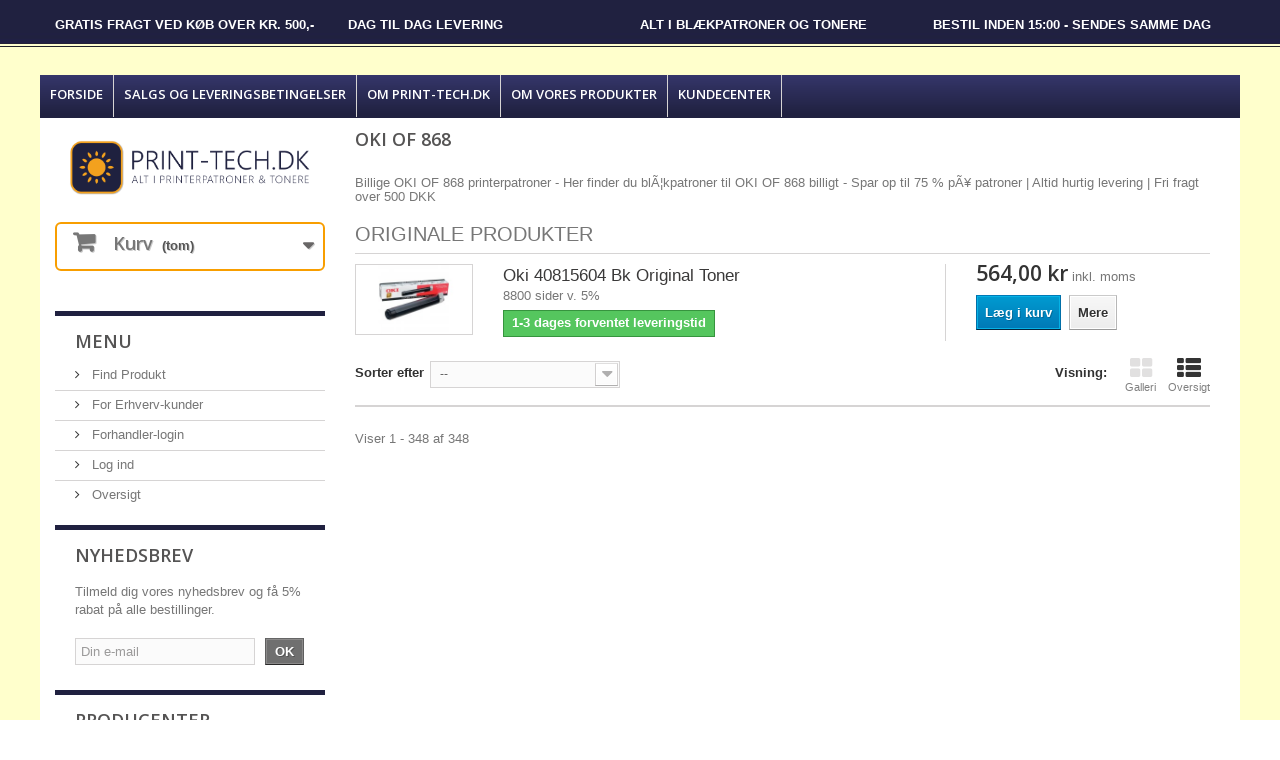

--- FILE ---
content_type: text/html; charset=utf-8
request_url: https://www.print-tech.dk/275-oki?model=7762
body_size: 8314
content:
<!DOCTYPE HTML>
<!--[if lt IE 7]> <html class="no-js lt-ie9 lt-ie8 lt-ie7 " lang="da"><![endif]-->
<!--[if IE 7]><html class="no-js lt-ie9 lt-ie8 ie7" lang="da"><![endif]-->
<!--[if IE 8]><html class="no-js lt-ie9 ie8" lang="da"><![endif]-->
<!--[if gt IE 8]> <html class="no-js ie9" lang="da"><![endif]-->
<html lang="da">
	<head>
		<meta charset="utf-8" />
		<title>Blï¿½kpatroner til OKI OF 868 - Find printerpatronerne her</title>
		<meta name="description" content="Billige OKI OF 868 printerpatroner - Her finder du blÃ¦kpatroner til OKI OF 868 billigt - Spar op til 75 % pÃ¥ patroner | Altid hurtig levering | Fri fragt over 500 DKK" />
		<meta name="keywords" content="Oki toner,Oki billig toner,billig Oki lasertoner,Oki lasertoner,billig Oki toner" />
		<meta name="generator" content="PrestaShop" />
		<meta name="robots" content="index,follow" />
		<meta name="viewport" content="width=device-width, minimum-scale=0.25, maximum-scale=1.6, initial-scale=1.0" /> 
		<meta name="apple-mobile-web-app-capable" content="yes" /> 
		<link rel="icon" type="image/vnd.microsoft.icon" href="/img/?1594189980" />
		<link rel="shortcut icon" type="image/x-icon" href="/img/?1594189980" />
			<link rel="stylesheet" href="https://www.print-tech.dk/themes/printtech/cache/v_43_68a015d8820468c1b2ba076d7ee756d6_all.css" type="text/css" media="all" />
				<script type="text/javascript">
var CUSTOMIZE_TEXTFIELD = 1;
var FancyboxI18nClose = 'Luk';
var FancyboxI18nNext = 'N&aelig;ste';
var FancyboxI18nPrev = 'Forrige';
var ajax_allowed = true;
var ajaxsearch = true;
var baseDir = 'https://www.print-tech.dk/';
var baseUri = 'https://www.print-tech.dk/';
var check_bellow = 'Please check below:';
var comparator_max_item = 0;
var comparedProductsIds = [];
var contentOnly = false;
var customizationIdMessage = 'Tilpasning #';
var delete_txt = 'Slet';
var freeProductTranslation = 'Gratis!';
var freeShippingTranslation = 'Gratis!';
var id_lang = 2;
var img_dir = 'https://www.print-tech.dk/themes/printtech/img/';
var instantsearch = true;
var isGuest = 0;
var isLogged = 0;
var max_item = 'Du kan ikke tilføje mere end 0 vare(r) til varesammenligningen';
var min_item = 'Vælg venligst mindst en vare';
var p_version = '1.6';
var page_name = 'category';
var placeholder_blocknewsletter = 'Din e-mail';
var priceDisplayMethod = 0;
var priceDisplayPrecision = 2;
var quickView = true;
var re_size = 'normal';
var re_theme = 'light';
var re_version = '1';
var removingLinkText = 'Fjern denne vare fra min kurv';
var request = 'https://www.print-tech.dk/275-oki?model=7762';
var roundMode = 2;
var search_url = 'https://www.print-tech.dk/search';
var site_key = '6LcCYtgUAAAAACP-QsqQwQu-yDwZsfxULYqr_yTF';
var static_token = '77ba958178c9eca491c89513fef850f7';
var there_is1 = 'There is 1 error';
var token = '5d6df59afde742f42d7261da82356224';
var usingSecureMode = true;
var validate_first = 'I am not a robot then click again on subscribe';
var whitelist_m = '';
var whitelisted = false;
var wrong_captcha = 'Wrong captcha.';
</script>

						<script type="text/javascript" src="/js/jquery/jquery-1.11.0.min.js"></script>
						<script type="text/javascript" src="/js/jquery/jquery-migrate-1.2.1.min.js"></script>
						<script type="text/javascript" src="/js/jquery/plugins/jquery.easing.js"></script>
						<script type="text/javascript" src="/js/tools.js"></script>
						<script type="text/javascript" src="/themes/printtech/js/global.js"></script>
						<script type="text/javascript" src="/themes/printtech/js/autoload/10-bootstrap.min.js"></script>
						<script type="text/javascript" src="/themes/printtech/js/autoload/15-jquery.total-storage.min.js"></script>
						<script type="text/javascript" src="/themes/printtech/js/autoload/15-jquery.uniform-modified.js"></script>
						<script type="text/javascript" src="/js/jquery/plugins/fancybox/jquery.fancybox.js"></script>
						<script type="text/javascript" src="/themes/printtech/js/category.js"></script>
						<script type="text/javascript" src="/themes/printtech/js/modules/blockcart/ajax-cart.js"></script>
						<script type="text/javascript" src="/js/jquery/plugins/jquery.scrollTo.js"></script>
						<script type="text/javascript" src="/js/jquery/plugins/jquery.serialScroll.js"></script>
						<script type="text/javascript" src="/js/jquery/plugins/bxslider/jquery.bxslider.js"></script>
						<script type="text/javascript" src="/themes/printtech/js/tools/treeManagement.js"></script>
						<script type="text/javascript" src="/themes/printtech/js/modules/blocknewsletter/blocknewsletter.js"></script>
						<script type="text/javascript" src="/js/jquery/plugins/autocomplete/jquery.autocomplete.js"></script>
						<script type="text/javascript" src="/modules/bestkit_advancedsearch/views/js/blocksearch.js"></script>
						<script type="text/javascript" src="/modules/cookieslaw/cookieslaw.js"></script>
						<script type="text/javascript" src="/themes/printtech/js/modules/blocktopmenu/js/hoverIntent.js"></script>
						<script type="text/javascript" src="/themes/printtech/js/modules/blocktopmenu/js/superfish-modified.js"></script>
						<script type="text/javascript" src="/themes/printtech/js/modules/blocktopmenu/js/blocktopmenu.js"></script>
						<script type="text/javascript" src="https://www.google.com/recaptcha/api.js?hl=da"></script>
						<script type="text/javascript" src="/modules/recaptchapro/views/js/front.js"></script>
						<script type="text/javascript" src="/modules/stepbystep/js/advajax.js"></script>
							
        <script type="text/javascript">
        function loaderon(){
            $(".sbs_loader div").show();    
        }
        function loaderoff(){
            $(".sbs_loader div").hide();    
        }
        function sbs_request(parent,lvl){
        	if (lvl < 2)
        	{
	        	advAJAX.post({
	        		url: "https://www.print-tech.dk/modules/stepbystep/tree.php",
	        		parameters:{
	        			sbs_pid: parent,
	        			sbs_lvl: lvl
	        	  	},
	        	  	onLoading : function(obj) {loaderon();},
	        	    onSuccess : function(obj) {eval(obj.responseText); loaderoff();},
	        	    onError : function(obj) {alert("error");},
	        	});
	        }
	        else
	        	sbs_sendform("sbs_category_form");
        }
        function sbs_sendform(idform){
            advAJAX.submit(document.getElementById(idform),{
            onLoading : function(obj) {loaderon();},
            onSuccess : function(obj) {eval(obj.responseText);},
            onError : function(obj) {alert("error");}
            });
        }
        </script>
                                                
                                  
    
    
            <link rel="stylesheet" type="text/css" href="/themes/printtech/css/printtech.css">
        
                                            
                                  
    
    
            <script type="text/javascript" charset="utf-8">
/*jQuery.fn.capitalize = function() {
 $(this[0]).keyup(function(event) {
 $(this).val(($(this).val().substr(0,1).toUpperCase())+($(this).val().substr(1)));
 });
 return this;
}

$('input#firstname').capitalize();
$('input#lastname').capitalize();
$('input#company').capitalize();
$('input#address1').capitalize();
$('input#city').capitalize();*/
</script>
        
                                            
                                  
    
    
            <!-- Google-kode til remarketingtag -->
<!--------------------------------------------------
Remarketingtags må ikke knyttes til personligt identificerbare oplysninger eller placeres på sider med relation til følsomme kategorier. Du finder flere oplysninger og en vejledning i, hvordan tags opsættes, på: http://google.com/ads/remarketingsetup
--------------------------------------------------->
<script type="text/javascript">
/* <![CDATA[ */
var google_conversion_id = 1051846389;
var google_custom_params = window.google_tag_params;
var google_remarketing_only = true;
/* ]]> */
</script>
<script type="text/javascript" src="//www.googleadservices.com/pagead/conversion.js">
</script>
<noscript>
<div style="display:inline;">
<img height="1" width="1" style="border-style:none;" alt="" src="//googleads.g.doubleclick.net/pagead/viewthroughconversion/1051846389/?value=0&amp;guid=ON&amp;script=0"/>
</div>
</noscript>
        
    
		        <script type="text/javascript">
		        function banner_loaderon(){
				$(".sbs_banner_loader div").show();    
			}
			function banner_loaderoff(){
				$(".sbs_banner_loader div").hide();    
			}
		        function sbs_banner_request(parent,lvl){
		        	if (lvl < 2)
		        	{
			        	advAJAX.post({
			        		url: "https://www.print-tech.dk/modules/gohostingshortcodes/tree.php",
			        		parameters:{
			        			sbs_pid: parent,
			        			sbs_lvl: lvl
			        	  	},
			        	  	onLoading : function(obj) {banner_loaderon();},
			        	    onSuccess : function(obj) {eval(obj.responseText); banner_loaderoff();},
			        	    onError : function(obj) {alert("error");},
			        	});
		        	}
				else
	        			sbs_banner_sendform("sbs_banner_category_form");
		        }
		        function sbs_banner_sendform(idform){
		            advAJAX.submit(document.getElementById(idform),{
		            onLoading : function(obj) {banner_loaderon();},
		            onSuccess : function(obj) {eval(obj.responseText);},
		            onError : function(obj) {alert("error");}
		            });
		        }
			</script>
		
<!-- MODULE cookieslaw -->
<script type="text/javascript">
//<![CDATA[ 

var user_options = {

"cookieTop":"",
"messageContent1":"Vi bruger",
"messageContent2":"cookies (Læs mere her)",
"messageContent3":"for at give dig den bedste oplevelse på vores hjemmeside.",
"messageContent4":"Hvis du intet gør, formoder vi det er OK. ",
"cookieUrl":"cms.php?id_cms=2",
"redirectLink":"http://www.google.com/",
"okText":"Accepter brugen af cookies",
"notOkText":"Nej tak",
"cookieName":"jsEUCookieslawCheck",
"cookiePath":"/",
"cookieDomain":"www.print-tech.dk",
"ajaxUrl":"https://www.print-tech.dk/modules/cookieslaw/cookie_ajax.php"

};

// ]]> 
</script>
<!-- /MODULE cookieslaw -->


 <script type="text/javascript" src="https://a.optmnstr.com/app/js/api.min.js" data-account="44911" data-user="39199" async></script>

		<link rel="stylesheet" href="https://fonts.googleapis.com/css?family=Open+Sans:300,600" type="text/css" media="all" />
		<!--[if IE 8]>
		<script src="https://oss.maxcdn.com/libs/html5shiv/3.7.0/html5shiv.js"></script>
		<script src="https://oss.maxcdn.com/libs/respond.js/1.3.0/respond.min.js"></script>
		<![endif]-->
	</head>
	<body id="category" class="category category-275 category-oki hide-right-column lang_da">
					<div id="page">
			<div class="header-container">
				<header id="header">
					
					<div class="nav">
						<div class="container">
							<div class="row">
								<nav>
									
									<span class="nav_tag">
										<div class="nav_first">Gratis Fragt ved k&oslash;b over Kr. 500,-</div>
										<div class="nav_second">Dag til Dag Levering</div>
										<div class="nav_third">Alt i Bl&aelig;kpatroner og Tonere</div>
										<div class="nav_fourth">Bestil inden 15:00 - Sendes samme dag</div>
									</span>
								</nav>
							</div>
						</div>
					</div>
					<div>
						<div class="container">
							<div class="row">
								
									<!-- Menu -->
	<div id="block_top_menu" class="sf-contener clearfix col-lg-12">
		<div class="cat-title">Kategorier</div>
		<ul class="sf-menu clearfix menu-content">
			<li><a href="/" title="Forside">Forside</a></li>
<li><a href="https://www.print-tech.dk/content/155-salgs-og-leveringsbetingelser" title="Salgs og Leveringsbetingelser">Salgs og Leveringsbetingelser</a></li>
<li><a href="https://www.print-tech.dk/content/156-om-print-techdk" title="Om Print-Tech.dk">Om Print-Tech.dk</a></li>
<li><a href="https://www.print-tech.dk/content/157-om-vores-produkter" title="Om Vores Produkter">Om Vores Produkter</a></li>
<li><a href="/contact-us" title="Kundecenter">Kundecenter</a></li>

					</ul>
	</div>
	<!--/ Menu -->
							</div>
						</div>
					</div>
				</header>
			</div>
			<div class="columns-container">
				<div id="columns" class="container">
											
<!-- Breadcrumb -->
<div class="breadcrumb clearfix">
	<a class="home" href="http://www.print-tech.dk/" title="G&aring; til forsiden"><i class="icon-home"></i></a>
			<span class="navigation-pipe" >&gt;</span>
					<span class="navigation_page">Oki</span>
			</div>
<!-- /Breadcrumb -->
										
					<div class="row">
												<div id="left_column" class="column col-xs-12 col-sm-3">
							<div class="column_logos">
								<div id="column_logo">
									<a href="http://www.print-tech.dk/" title="PrintTech.dk - Privat">
										<img class="logo img-responsive" src="https://www.print-tech.dk/img/printerparadisetdk-privat-1405682281-1.jpg" alt="PrintTech.dk - Privat" width="100%" height="auto"/>
									</a>
								</div>
								<div id="column_elogo">
									<a href="https://www.emaerket.dk/e-maerket/www.print-tech.dk" title="PrintTech.dk - Privat">
										<img class="elogo img-responsive" alt="Printtech.dk" src="/img/elogo_printtech.jpg">
									</a>
								</div>
							</div>
							<div class="block" id="sbs_block">
    <h4 class="title_block">Categories</h4>
    <div class="block_content">
        <form action="https://www.print-tech.dk/modules/stepbystep/tree.php" method="post" id="sbs_category_form" style="margin:0px; padding:0px; display:block;" onsubmit="return event.returnValue=false;">
            <input type="hidden" name="sbs_cidlink" value="1" />
             
                <div class="enabled sbs_div sbs_div1"><label>Vælg producent</label><select onchange="sbs_request(this.options[selectedIndex].value,1);" name="sbs_selectbox1" id="sbs_selectbox1" class="sbs_selectbox sbs_selectbox1" ><option value="0">-</option><option value="79">Brother</option><option value="102">Canon</option><option value="3915">Dell</option><option value="123">Epson</option><option value="9923">Fotopapir</option><option value="168">HP (Hewlett Packard) </option><option value="195">Konica Minolta</option><option value="6928">Kyocera</option><option value="3">Lexmark</option><option value="275">Oki</option><option value="9922">Printere</option><option value="8778">Ricoh</option><option value="1039">Samsung</option><option value="9228">Sharp</option><option value="9493">Toshiba</option><option value="9683">Utax</option><option value="9688">Xerox</option></select></div>
                             
                <div class="disabled sbs_div sbs_div2"><label>Vælg printer model</label><select disabled="disabled" onchange="sbs_request(this.options[selectedIndex].value,2);" name="sbs_selectbox2" id="sbs_selectbox2" class="sbs_selectbox sbs_selectbox2" ><option value="0" selected="yes">-</option></select></div>
                                        <div class="sbs_loader"><div></div></div>
            
        </form>
    </div>
</div><!-- MODULE Block cart -->
<div id="column_top">
<div class="clearfix">
	<div class="shopping_cart">
		<a href="https://www.print-tech.dk/order" title="Se min indkøbskurv" rel="follow,noindex">
			<b>Kurv</b>
			<span class="ajax_cart_quantity unvisible">0</span>
			<span class="ajax_cart_product_txt unvisible">vare</span>
			<span class="ajax_cart_product_txt_s unvisible">varer</span>
			<span class="ajax_cart_total unvisible">
							</span>
			<span class="ajax_cart_no_product">(tom)</span>
					</a>
					<div class="cart_block block exclusive">
				<div class="block_content">
					<!-- block list of products -->
					<div class="cart_block_list">
												<p class="cart_block_no_products">
							Ingen varer
						</p>
												<div class="cart-prices">
							
																					<div class="cart-prices-line last-line">
								<span class="price cart_block_total ajax_block_cart_total">0,00 kr</span>
								<span>I alt</span>
							</div>
													</div>
						<p class="cart-buttons">
							<a id="button_order_cart" class="btn btn-default button button-small" href="https://www.print-tech.dk/order" title="Til betaling" rel="follow,noindex">
								<span>
									Til betaling<i class="icon-chevron-right right"></i>
								</span>
							</a>
						</p>
					</div>
				</div>
			</div><!-- .cart_block -->
			</div>
</div>

	<div id="layer_cart">
		<div class="clearfix">
			<div class="layer_cart_product col-xs-12 col-md-6">
				<span class="cross" title="Luk vindue"></span>
				<p class="h2">
					<i class="icon-ok"></i>Varen er nu lagt i din kurv
				</p>
				<div class="product-image-container layer_cart_img">
				</div>
				<div class="layer_cart_product_info">
					<span id="layer_cart_product_title" class="product-name"></span>
					<span id="layer_cart_product_attributes"></span>
					<div>
						<strong class="dark">Antal</strong>
						<span id="layer_cart_product_quantity"></span>
					</div>
					<div>
						<strong class="dark">I alt</strong>
						<span id="layer_cart_product_price"></span>
					</div>
				</div>
			</div>
			<div class="layer_cart_cart col-xs-12 col-md-6">
				<p class="h2">
					<!-- Plural Case [both cases are needed because page may be updated in Javascript] -->
					<span class="ajax_cart_product_txt_s  unvisible">
						Der er <span class="ajax_cart_quantity">0</span> varer i din kurv
					</span>
					<!-- Singular Case [both cases are needed because page may be updated in Javascript] -->
					<span class="ajax_cart_product_txt ">
						Der er 1 vare i din kurv
					</span>
				</p>
	
				<div class="layer_cart_row">
					<strong class="dark">
						Varer i alt
													(incl. moms)
											</strong>
					<span class="ajax_block_products_total">
											</span>
				</div>
	
								
								<div class="layer_cart_row">	
					<strong class="dark">
						I alt
													(incl. moms)
											</strong>
					<span class="ajax_block_cart_total">
											</span>
				</div>
				<div class="button-container">	
					<span class="continue btn btn-default button exclusive-medium" title="Fortsæt indkøb">
						<span>
							<i class="icon-chevron-left left"></i>Fortsæt indkøb
						</span>
					</span>
					<a class="btn btn-default button button-medium"	href="https://www.print-tech.dk/order" title="Til betaling" rel="follow,noindex">
						<span>
							Til betaling<i class="icon-chevron-right right"></i>
						</span>
					</a>	
				</div>
			</div>
		</div>
		<div class="crossseling"></div>
	</div> <!-- #layer_cart -->
	<div class="layer_cart_overlay"></div>
</div>

<!-- /MODULE Block cart -->

	<!-- Block CMS module -->
			<section id="informations_block_left_1" class="block informations_block_left">
			<p class="title_block">
				<a href="https://www.print-tech.dk/content/category/1-home">
					Menu				</a>
			</p>
			<div class="block_content list-block">
				<ul>
																							<li>
								<a href="https://www.print-tech.dk/content/154-find-produkt" title="Find Produkt">
									Find Produkt
								</a>
							</li>
																<li class="bullet">
																		<a href="/erhverv/" rel="follow, noindex" title="For Erhverv-kunder">
							For Erhverv-kunder
						</a>
											</li>					
										<li class="bullet">
						<a href="/erhverv/login?back=my-account&sr=1" rel="follow, noindex" title="Log ind på din kunde konto">
							Forhandler-login
						</a>
					</li>
					<li class="bullet">
						<a href="https://www.print-tech.dk/my-account" rel="follow, noindex" title="Log ind på din kunde konto">
							Log ind
						</a>
					</li>
					<li class="bullet">
						<a href="https://www.print-tech.dk/sitemap" rel="follow, noindex" title="Oversigt">
							Oversigt
						</a>
					</li>
														</ul>
			</div>
		</section>
		<!-- /Block CMS module -->
<!-- Block Newsletter module-->
<div id="newsletter_block_left" class="block">
	
	<h4 class="title_block">Nyhedsbrev</h4>
	
	<div class="block_content">
		<p class="desc">Tilmeld dig vores nyhedsbrev og få 5% rabat på alle bestillinger.</p>
		<form action="https://www.print-tech.dk/" method="post">
			<div class="form-group" >
				<input class="inputNew form-control grey newsletter-input" id="newsletter-input" type="text" name="email" size="18" value="Din e-mail" />
                <button type="submit" name="submitNewsletter" class="btn btn-default button button-small">
                    <span>OK</span>
                </button>
				<input type="hidden" name="action" value="0" />
			</div>
		</form>
	</div>
</div>
<!-- /Block Newsletter module-->
<!-- Block categories module -->
<div id="categories_block_left" class="block">
	<h2 class="title_block">
		Producenter
	</h2>
	<div class="block_content">
		<ul class="tree dhtml">
												
<li >
	<a 
	href="https://www.print-tech.dk/79-brother" title="Printerpatroner til Brother">
		Brother
	</a>
	</li>

																
<li >
	<a 
	href="https://www.print-tech.dk/102-canon" title="Printerpatroner til Canon">
		Canon
	</a>
	</li>

																
<li >
	<a 
	href="https://www.print-tech.dk/3915-dell" title="Printerpatroner til Dell">
		Dell
	</a>
	</li>

																
<li >
	<a 
	href="https://www.print-tech.dk/123-epson" title="Printerpatroner til Epson">
		Epson
	</a>
	</li>

																
<li >
	<a 
	href="https://www.print-tech.dk/9923-fotopapir" title="Printerpatroner til Fotopapir">
		Fotopapir
	</a>
	</li>

																
<li >
	<a 
	href="https://www.print-tech.dk/168-hp-hewlett-packard-" title="Printerpatroner til HP (Hewlett Packard) ">
		HP (Hewlett Packard) 
	</a>
	</li>

																
<li >
	<a 
	href="https://www.print-tech.dk/195-konica-minolta" title="Printerpatroner til Konica Minolta">
		Konica Minolta
	</a>
	</li>

																
<li >
	<a 
	href="https://www.print-tech.dk/6928-kyocera" title="Printerpatroner til Kyocera">
		Kyocera
	</a>
	</li>

																
<li >
	<a 
	href="https://www.print-tech.dk/3-lexmark" title="Printerpatroner til Lexmark">
		Lexmark
	</a>
	</li>

																
<li >
	<a 
	href="https://www.print-tech.dk/275-oki" class="selected" title="Printerpatroner til Oki">
		Oki
	</a>
	</li>

																
<li >
	<a 
	href="https://www.print-tech.dk/9922-printere" title="Printerpatroner til Printere">
		Printere
	</a>
	</li>

																
<li >
	<a 
	href="https://www.print-tech.dk/8778-ricoh" title="Printerpatroner til Ricoh">
		Ricoh
	</a>
	</li>

																
<li >
	<a 
	href="https://www.print-tech.dk/1039-samsung" title="Printerpatroner til Samsung">
		Samsung
	</a>
	</li>

																
<li >
	<a 
	href="https://www.print-tech.dk/9228-sharp" title="Printerpatroner til Sharp">
		Sharp
	</a>
	</li>

																
<li >
	<a 
	href="https://www.print-tech.dk/9493-toshiba" title="Printerpatroner til Toshiba">
		Toshiba
	</a>
	</li>

																
<li >
	<a 
	href="https://www.print-tech.dk/9683-utax" title="Printerpatroner til Utax">
		Utax
	</a>
	</li>

																
<li class="last">
	<a 
	href="https://www.print-tech.dk/9688-xerox" title="Printerpatroner til Xerox">
		Xerox
	</a>
	</li>

									</ul>
	</div>
</div>
<!-- /Block categories module -->
                                        
                                  
    
    
            <!--
<div id="link_block_left" class="block exclusive">
<p class="title_block">Links</p>
<div class="block_content clearfix">
<div class="clickable">
	<a href="/content/194-ny-kunde">
 <table id="html_right_newcustomer" class="html_right_box">
 <tbody>
 <tr>
 <td class="html_right_fs13">Er du ny kunde? - Se her</td>
 </tr>
 </tbody>
 </table>
	</a>
</div>
<div class="clickable">
	<a href="/content/195-manedens-tilbud-pa-printtechdk">
 <table id="html_right_offer" class="html_right_box">
 <tbody>
 <tr>
 <td class="html_right_fs18">Månedens tilbud</td>
 </tr>
 <tr>
 <td class="html_right_fs13">klik her og spar penge</td>
 </tr>
 </tbody>
 </table>
	</a>
</div>
<div class="clickable">
	<a href="/content/196-indsamling-af-brugte-patroner-og-tonere">
 <table id="html_right_used_toners" class="html_right_box">
 <tbody>
 <tr>
 <td class="html_right_fs13">Indsamling af brugte patroner<br/>og tonere - klik her!</td>
 </tr>
 </tbody>
 </table>
	</a>
</div>
</div>
</div>
-->

<div id="info_block_left" class="block exclusive">
<p class="title_block">Om Print-Tech</p>
<div class="block_content clearfix">
	<div class="text card">
 <img src="/img/printtech_kort.jpg">
	</div >
	<div class="text">
 Print-Tech<br/>
 Tri-link ApS<br/>
Ole Rømers Vej 4<br/>
6000 Kolding<br/>
	</div >
	<div class="text">
 Åbningstider i butikken<br/>
 Mandag - Torsdag kl. 08.00 - 16.00<br/>
 Fredag kl. 08.00 - 15.30<br/>
 Lør, Søn & Helligdag Lukket<br/>
	</div >
	<div class="text">
 Tlf: 7552 1929<br/>
 Fax: 7552 1926<br/>
 CVR-nr: 34 46 37 86<br/>
 Email: <a href="mailto:print-tech@print-tech.dk">print-tech@print-tech.dk</a><br/>
	</div >
	<div class="text facebook">
 Besøg os på:<br/>
 <a target="" href="http://www.facebook.com/PrintTech.dk">
 <img src="/img/facebookbadge.png">
 </a>
	</div >
</div>
</div>
        
    
						</div>
												<div id="center_column" class="center_column col-xs-12 col-sm-9">
	

	    			
				<h1 class="page-heading product-listing"><span class="cat-name">OKI OF 868</span></h1>
						<h1 class="h5">Billige OKI OF 868 printerpatroner - Her finder du blÃ¦kpatroner til OKI OF 868 billigt - Spar op til 75 % pÃ¥ patroner | Altid hurtig levering | Fri fragt over 500 DKK</h1>
											
					
									
		
	
	<!-- GOH: Products list, changed to list view by default -->
	<ul class="product_list list row">
			
												<li class="ajax_upc_label"><h3>Originale produkter</h3></li>
											
		
		
		
								<li class="ajax_block_product col-xs-12 col-sm-6 col-md-4 first-in-line last-line first-item-of-tablet-line first-item-of-mobile-line last-mobile-line">
			<div class="product-container" itemscope itemtype="http://schema.org/Product">
				<div class="left-block">
					<div class="product-image-container">
						<a class="product_img_link"	href="https://www.print-tech.dk/oki/2766-oki-40815604-bk-original-toner-5031713002024.html" title="Oki 40815604 Bk Original Toner" itemprop="url">
							<img class="replace-2x img-responsive" src="https://www.print-tech.dk/7159-home_default/oki-40815604-bk-original-toner.jpg" alt="oki-40815604-bk-original-toner-1.jpg" title="oki-40815604-bk-original-toner-1.jpg"  width="250" height="250" itemprop="image" />
						</a>
													<a class="quick-view" href="https://www.print-tech.dk/oki/2766-oki-40815604-bk-original-toner-5031713002024.html" rel="https://www.print-tech.dk/oki/2766-oki-40815604-bk-original-toner-5031713002024.html">
								<span>Vis her</span>
							</a>
																			<div class="content_price" itemprop="offers" itemscope itemtype="http://schema.org/Offer">
																	<span itemprop="price" class="price product-price">
										564,00 kr									</span>
									<span id="tax_label">
										inkl. moms									</span>
									<meta itemprop="priceCurrency" content="0" />
																								</div>
																							</div>
				</div>
				<div class="right-block">
					<h5 itemprop="name">
												<a class="product-name" href="https://www.print-tech.dk/oki/2766-oki-40815604-bk-original-toner-5031713002024.html" title="Oki 40815604 Bk Original Toner" itemprop="url" >
							Oki 40815604 Bk Original Toner
						</a>
					</h5>
					
					<p class="product-desc" itemprop="description">
						8800 sider v. 5%
					</p>
										<div itemprop="offers" itemscope itemtype="http://schema.org/Offer" class="content_price">
													<span itemprop="price" class="price product-price">
								564,00 kr							</span>
							<meta itemprop="priceCurrency" content="0" />
																		</div>
										<div class="button-container">
																														<a class="button ajax_add_to_cart_button btn btn-default" href="http://www.print-tech.dk/cart?add=1&amp;id_product=2766&amp;token=77ba958178c9eca491c89513fef850f7" rel="nofollow" title="L&aelig;g i kurv" data-id-product="2766">
										<span>L&aelig;g i kurv</span>
									</a>
														
																			<a itemprop="url" class="button lnk_view btn btn-default" href="https://www.print-tech.dk/oki/2766-oki-40815604-bk-original-toner-5031713002024.html" title="Vis">
							<span>Mere</span>
						</a>
					</div>
											<div class="color-list-container">
<ul class="color_to_pick_list clearfix">
			<li>
			<a
			href="https://www.print-tech.dk/oki/2766-oki-40815604-bk-original-toner-5031713002024.html#/model_type-lasertoner/bk_farvekode_black-bk_sort_black/toner_type-original"
			id="color_2781"
			class="color_pick"
			style="background: #000000;">
			</a>
		</li>
	</ul> </div>
										<div class="product-flags">
																														</div>
																		<span itemprop="offers" itemscope itemtype="http://schema.org/Offer" class="availability">
																	<span class="available-now">
										<link itemprop="availability" href="http://schema.org/InStock" />1-3 dages forventet leveringstid									</span>
															</span>
															</div>
					 				<div class="functional-buttons clearfix">
						
											</div>
							</div><!-- .product-container> -->
		</li>
		</ul>





                            
				
				<div class="content_sortPagiBar">
					<div class="sortPagiBar clearfix">
						<ul class="display hidden-xs">
	<li class="display-title">Visning:</li>
    <li id="grid"><a rel="nofollow" href="#" title="Galleri"><i class="icon-th-large"></i>Galleri</a></li>
    <li id="list"><a rel="nofollow" href="#" title="Oversigt"><i class="icon-th-list"></i>Oversigt</a></li>
</ul>

<form id="productsSortForm" action="https://www.print-tech.dk/275-oki?model=7762" class="productsSortForm">
	<div class="select selector1">
		<label for="selectProductSort">Sorter efter</label>
		<select id="selectProductSort" class="selectProductSort form-control">
			<option value="upc:asc" selected="selected">--</option>
							<option value="price:asc" >Pris: Laveste f&oslash;rst</option>
				<option value="price:desc" >Pris: H&oslash;jeste f&oslash;rst</option>
						<option value="name:asc" >Varenavn: A til &Aring;</option>
			<option value="name:desc" >Varenavn: &Aring; til A</option>
							<option value="quantity:desc" >Lagervarer f&oslash;rst</option>
						<option value="reference:asc" >Reference: Laveste f&oslash;rst</option>
			<option value="reference:desc" >Reference: H&oslash;jeste f&oslash;rst</option>
		</select>
	</div>
</form>
<!-- /Sort products -->
			
	
													<!-- nbr product/page -->
		<!-- /nbr product/page -->

					</div>
					<div class="bottom-pagination-content clearfix">
						
						
	
												<!-- Pagination -->
	<div id="pagination_bottom" class="pagination clearfix">
	    			</div>
    <div class="product-count">
    	        	                        	                        	Viser 1 - 348 af 348
		    </div>
	<!-- /Pagination -->

					</div>
				</div>
											</div><!-- #center_column -->
										</div><!-- .row -->
				</div><!-- #columns -->
			</div><!-- .columns-container -->
			
			
		</div><!-- #page -->
</body></html>

--- FILE ---
content_type: text/css
request_url: https://www.print-tech.dk/themes/printtech/css/printtech.css
body_size: 1982
content:
.more_fade_wrapper {
	max-height: 200px;
	overflow: hidden;
	position: relative;
}

.more_fade_wrapper .more_fade {
	position: absolute;
	left: 0;
	bottom: 0;
	width: 100%;
	height: 100px;
	background-image: linear-gradient(to bottom, rgba(70, 70, 70, 0), rgba(70, 70, 70, 100));	
}

header {
	padding-bottom: 0;
	background: none repeat scroll 0 0 #FFFFCC;
}

header .container {
	padding: 0 15px;
	box-sizing: content-box;
}

.columns-container {
	background: none repeat scroll 0 0 #FFFFCC;
}

#columns {
	padding: 0 15px 50px 15px;
	box-sizing: content-box;
	background: none repeat scroll 0 0 white;
}

header .nav {
	background-color: #FFFFCC;
	background-image: url('/themes/printtech/img/header-bg.png');
	background-repeat: repeat-x;
	background-position: bottom; 
	min-height: 50px;
}

.nav_tag {
	float: left;
	height: 50px;
	padding: 14px 0;
	line-height: 22px;
	width: 100%
}

.nav_tag div {
	float: left;
	width: 25%;
	font-weight: bold;
	color: white;
	text-transform: uppercase;
}

@media (max-width: 1000px) {
.nav_tag div {
	display: none;
}
}

.checkbox > label {
	color: #333;
	font-weight: bold;
}

#block_top_menu {
	padding-left: 0 !important;
	padding-right: 0 !important;
}

.sf-menu {
	background: linear-gradient(#35366A, #202140) repeat scroll 0 0 rgba(0, 0, 0, 0);
	border-bottom-color: #202140;
}

.sf-menu > li {
	margin-bottom: -2px;
}

.sf-menu > li > a {
	border-bottom-color: #202140;
	color: #ffffff;
	font: 600 13px/15px "Open Sans",sans-serif;
	padding: 12px 10px;
}

.sf-menu > li.sfHover > a, .sf-menu > li > a:hover, .sf-menu > li.sfHoverForce > a {
	background: none repeat scroll 0 0 #F89E00;
	border-bottom-color: #202140;
	color: #202140;
}

#column_logo {
	margin: 15px auto 15px;
	width: 100%;
}

#column_elogo {
	margin: 15px auto 15px;
	width: 60%;
}

@media (max-width: 767px) {
#column_elogo {
	display: none;
}
}

#column_top {
	margin-bottom: 40px;
}

#left_column .shopping_cart {
	padding-top: 5px;
}

#left_column .cart_block {
	top: 50px;
}

.printtech_box {
	box-shadow: -5px 0 5px #999999;
}

.shopping_cart > a:first-child {
	border: 2px solid #F89E00;
	-moz-border-radius: 6px;
	border-radius: 6px;
	background: none repeat scroll 0 0 #ffffff;
	color: #555555;
}

.shopping_cart > a:first-child b {
	color: #777777;
}

.shopping_cart > a:first-child:before {
	color: #777777;
}

#left_column .cart_block .product-atributes a:hover {
	color: #333333;
}

#left_column .cart_block a:hover {
	color: #333333;
}

#left_column .cart_block a {
	color: #9C9B9B;
}

#left_column .cart_block a span {
	color: #FFFFFF;
}

div.cart_block_list {
	border: 2px solid #F89E00;
	border-top: none;
}

.block .title_block, .block h4 {
	border-top: 5px solid #202140;
	background: none repeat scroll 0 0 #fff;
	margin-bottom: 0;
}

#login_block_left .text {
	margin-bottom: 10px;
}

#login_block_left label {
	width: 100px;
}

#info_block5_left .text {
	padding-left: 15px;
	margin-bottom: 10px;
}

#left_column #sbs_block {
	display: none;
}

ul.step li em {
	display: none;
}

/* Start of layout */

.rte ol {
	list-style-position: inside;
}

.rte ul {
	list-style-position: inside;
}

#center_column {
	padding-top: 10px;
	padding-bottom: 5px;
	margin-bottom: 10px;
	background-color: #FFFFFF;
}

.block {
	background-color: #FFFFFF;
	margin-bottom: 15px;
}

#categories_block_left h2.title_block {
	margin-top: 0px;
}

#sbs_block h4 {
	margin-top: 0px;
	margin-bottom: 0px;
}

#sbs_block div.block_content {
	display: inherit;
	padding: 10px 20px;
}

#search_block_left p.title_block {
	margin-bottom: 0px;
}

#search_block_left form#searchbox {
	padding: 0 20px;
}

form#searchbox input#search_query_block {
	max-width: 185px;
}

form#searchbox .button.button-small {
	margin-top: 0;
}

#newsletter_block_left h4 {
	margin-top: 0px;
	margin-bottom: 0px;
}

#newsletter_block_left p.desc {
	padding-left: 20px;
	padding-right: 5px;
}

#columns #newsletter_block_left .form-group .form-control {
	max-width: 180px;
}

#columns #newsletter_block_left .form-group {
	padding: 10px 20px;
}

#columns #newsletter_block_left .form-group .btn-default {
	margin-top: 0;
}

.top-hr {
	display: none;
	margin: 0px 0 33px;
}

@media (min-width: 768px) {	
	.col-sm-9 {
		width: 73.75%;
	}

	.col-sm-12 {
		width: 97.5%;
		margin: 0px 15px;	
	}
}

.breadcrumb {
	display: none;
}

#center_column.col-sm-9 .col-md-3 .box-info-product p {
	padding: 15px 10px 0 0;
}

#center_column.col-sm-9 .col-md-3 .box-info-product p a.btn {
	margin-top: 0;
}

#center_column.col-sm-9 .col-md-3 .box-info-product .exclusive {
	margin-left: 19px;
}

.content_scene_cat {
	margin: 0 0 10px;
}

.content_scene_cat .content_scene_cat_bg {
	padding: 5px 10px 5px 42px;
}

.content_scene_cat span.category-name {
	font: 600 38px/42px "Open Sans",sans-serif;
}

fieldset.attribute_fieldset {
	display: none;
}

.page-heading.product-listing {
	margin-top: 0;
	padding-bottom: 8px;
}

div.color-list-container {
	display: none;
}

ul.product_list.list > li h5 {
	margin: 0;
	padding-bottom: 0;
}

ul.product_list.list > li .product-desc {
	margin-bottom: 5px;
}

ul.product_list.list > li .product-flags {
	display: none;
}

ul.product_list.list > li .product-container {
	padding: 10px 0;
}

ul.product_list .availability span {
	margin-bottom: 5px;
}

ul .ajax_upc_label {
	padding: 0 15px;
}

ul .ajax_upc_label h3 {
	margin-top: 10px;
	margin-bottom: 8px;
	text-transform: uppercase;
	font-size: 20px;
}

ul.product_list.list > li .right-block .right-block-content {
	padding-bottom: 0;
}

ul.product_list.list > li .right-block .right-block-content .content_price {
	padding-bottom: 0;
}

ul.product_list.list > li .right-block .right-block-content .content_price span {
	display: inline-block;
	margin-bottom: 9px;
	margin-top: -4px;
}

ul.product_list.list > li .right-block .right-block-content .button-container {
	padding-bottom: 0;
}

ul.product_list.list > li .right-block .right-block-content .button-container .btn {
	margin-top: 0;
	margin-bottom: 5;
	margin-right: 8px;
	clear: none;
}

.button.ajax_add_to_cart_button span {
	font-size: 13px;
	padding: 5px 7px;
}

.button.lnk_view span {
	font-size: 13px;
	padding: 5px 7px;
}

ul.product_list.list > li .product-image-container {
	padding: 0px;
}

ul.product_list .product-image-container .quick-view {
	width: 87px;
	margin-left: -43px;
}

@media (min-width: 1200px) {
	ul.product_list .product-image-container .quick-view {
		display: none;
	}
}
@media (min-width: 767px) {
	ul.product_list .product-image-container .quick-view {
		display: none;
	}
}

.content_prices #tax_label {
	padding-top: 0 !important;
}

#subcategories {
	overflow: hidden;
	-moz-column-count: auto;
	-webkit-column-count: auto;
	column-count: auto;
	-moz-column-width: 200px;
	-webkit-column-width: 200px;
	column-width: 200px;
	margin-top: 15px;
}

#subcategories ul {
	list-style-type: none;
	display: block;
	margin: 0px;
}

#subcategories ul li {
	text-align: left;
	display: inline-block;
	height: auto;
	float: none;
	margin: 0 0 15px 0px;
	padding-left: 10px;
	width: 200px;
}

p.payment_module a.quickpay_dankort:after, p.payment_module a.quickpay_credit:after {
    color: #777777;
    content: "";
    display: block;
    font-family: "FontAwesome";
    font-size: 25px;
    height: 22px;
    margin-top: -11px;
    position: absolute;
    right: 15px;
    top: 50%;
    width: 14px;
}

p.payment_module a.quickpay_dankort {
    background: url("../img/dankort.png") no-repeat scroll 15px 12px #FBFBFB;
}

p.payment_module a.quickpay_credit {
    background: url("../img/credit.png") no-repeat scroll 15px 12px #FBFBFB;
}

#printtech_banner {
	box-shadow: -2px 0 5px #999999;
}

#printtech_banner img {
	margin: 0 !important;
}

.html_right_box {
	/*color: #FFFFFF;*/
	box-shadow: -5px 0 5px #999999;
	color: white;
	background-color: #202140;
	border: 4px solid #202140;
	width: 100%;
	margin-bottom: 15px;
	padding-left: 10px;
}

#html_right_newcustomer {
	/*background-color: #4E5768;*/
	height: 40px;
}

#html_right_offer {
	/*background-color: #000A21;*/
	height: 90px;
}

#html_right_used_toners {
	/*background-color: #3E95A8;*/
	height: 50px;
}

.html_right_fs20 {
	font-size: 20px;
}

.html_right_fs18 {
	font-size: 18px;
}

.html_right_fs15 {
	font-size: 15px;
}

.html_right_fs13 {
	font-size: 13px;
}

.html_right_fs13 > a, .html_right_fs18 > a {
	color: #ffffff;
	text-decoration: none;
}

.html_right_fs13:hover > a, .html_right_fs18:hover > a {
	color: #ffffff;
	text-decoration: none;
}

.html_right_fs13:active > a, .html_right_fs18:active > a {
	color: #ffffff;
	text-decoration: none;
}

.html_right_center {
	text-align: center;
}

.html_right_lh19 {
	line-height: 19px;
}

.printtech_box {
	margin-bottom: 20px;
	width: 265px;
	height: 265px;
	box-sizing: border-box;
	border: 4px solid #202140;
	display: inline-block;
	position: relative;
	word-wrap: break-word;
}

#printtech_splashtext {
	padding-right: 15px;
	min-height: 150px;
	max-width: 585px;
}

@media (max-width: 1000px) {
#printtech_splashtext {
	width: 100% !important;
}
}

@media (max-width: 1200px) {
#printtech_splashtext {
	width: 435px !important;
}
}

@media (max-width: 1000px) {
#printtech_splashtext {
	width: 100% !important;
}
}

@media (min-width: 1000px) {
#printtech_splashlinks {
	display: block !important;
}
}

#printtech_splashtext table {
	border: 4px solid #202140;
}

#printtech_splashtext h1 {
	margin-top: 0;
	line-height: 0.9;
}

.printtech_link {
	position: absolute;
	top: 200px;
	left: -11px;
}

#address_invoice_form, #address_delivery_form {
	min-height: 50px;
}

.invoice_button, .delivery_button {
	margin-bottom: 15px;
}

#address_invoice .address_update, #address_delivery .address_update {
	display: none;
}